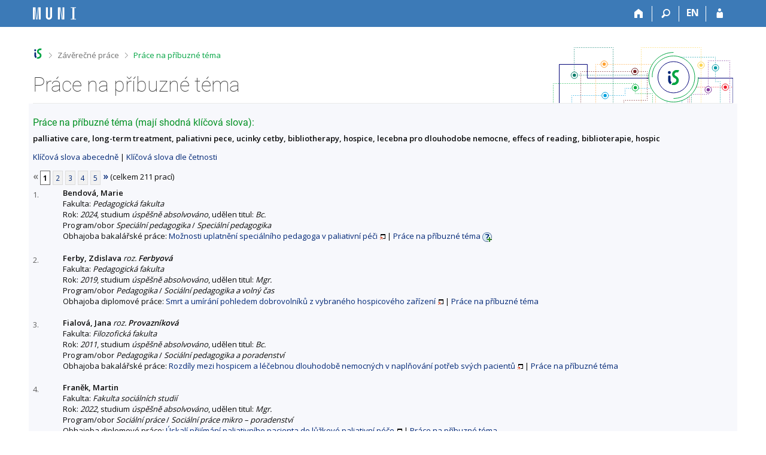

--- FILE ---
content_type: text/html; charset=utf-8
request_url: https://is.muni.cz/thesis/prace_na_stejne_tema?id=246117
body_size: 10765
content:
<!DOCTYPE html>
<html class="no-js" lang="cs">
<head>
<meta content="text/html; charset=utf-8" http-equiv="Content-Type">
<meta content="IE=edge" http-equiv="X-UA-Compatible">
<title>Práce na příbuzné téma</title>
<link href="/css/r6/foundation-design-z.css?_v=056f32c" media="screen" rel="stylesheet" type="text/css">
<link href="/css/r/icons/foundation-icons.css?_v=d866a73" media="screen" rel="stylesheet" type="text/css">
<link href="/css/r6/prvky-z.css?_v=fda55f4" media="screen,print" rel="stylesheet" type="text/css">
<link href="/css/r6/r6.css?_v=5b36b59" media="screen" rel="stylesheet" type="text/css">
<link href="/css/r6/motiv/1.css?_v=9421c26" media="screen" rel="stylesheet" type="text/css">
<link href="/css/r6/r6-print.css?_v=d1a07b2" media="print" rel="stylesheet" type="text/css">
<link rel="icon" href="/favicon.ico" sizes="32x32">
<link rel="apple-touch-icon" href="/apple-touch-icon.png">
<link rel="icon" type="image/svg+xml" href="/favicon.svg">
<link href='https://fonts.googleapis.com/css?family=Open+Sans:100,300,400,600,700,800&amp;subset=latin,latin-ext' rel='stylesheet' type='text/css'>
<link rel="stylesheet" type="text/css" href="/css/14/z.css" media="screen" />
<link rel="stylesheet" type="text/css" href="/css/14/z-tisk.css" media="print" />

<script src="/js/r6/jquery.js?_v=3736f12"></script>
<script src="/js/error.js?_v=e23fead"></script>
<script src="/js/r6/foundation.js?_v=a06b727"></script>
<script type="text/javascript" src="/js/jquery-1.7.1.min.js"></script>
<script type="text/javascript" src="/js/is-lib.js"></script>

</head>

<body class="motiv-1 motiv-svetly design-z noauth skola_14 cs" bgcolor="white">

<!-- Piwik -->
<script type="text/javascript">
  var _paq = _paq || [];
  _paq.push(['trackPageView']);
  _paq.push(['enableLinkTracking']);
  _paq.push(['disableCookies']);
  (function() {
    _paq.push(['setTrackerUrl', '/export/t?_wid=22905159398']);
    _paq.push(['setSiteId', 24]);
    var d=document, g=d.createElement('script'), s=d.getElementsByTagName('script')[0];
    g.type='text/javascript'; g.async=true; g.defer=true; g.src='/js/p.js'; s.parentNode.insertBefore(g,s);
  })();
</script>
<noscript><img src="/export/t?idsite=24&_wid=22905159398" style="border:0;" alt="" /></noscript>
<!-- End Piwik Code -->

<a href="#sticky_panel" class="show-on-focus print-hide">Přeskočit na horní lištu</a><a href="#hlavicka" class="show-on-focus print-hide">Přeskočit na hlavičku</a><a href="#app_content" class="show-on-focus print-hide">Přeskočit na obsah</a><a href="#paticka" class="show-on-focus print-hide">Přeskočit na patičku</a>
<div id="content" class="">
	<div id="zdurazneni-sticky" class="zdurazneni-sticky print-hide" role="alert" aria-atomic="true"></div>
	<div id="rows_wrapper">
		<div class="foundation-design-z">
			<nav id="sticky_panel" >
	<div class="row">
		<div class="column">
			<div class="ikony">
				<a href="/?id=246117" class="sticky_home" title="Informační systém Masarykovy univerzity" aria-label="Informační systém Masarykovy univerzity"></a>
				<a href="/?id=246117" class="sticky-icon" title="Domů" aria-label="Domů"><i class="house isi-home" aria-hidden="true"></i></a><a href="#" class="sticky-icon prepinac-vyhl float-right" title="Vyhledávání" aria-label="Vyhledávání" data-toggle="is_search"><i class="isi-lupa" aria-hidden="true"></i></a><div id="is_search" class="dropdown-pane bottom search-dropdown" data-dropdown data-close-on-click="true">
	<form method="POST" action="/vyhledavani/" role="search"><INPUT TYPE=hidden NAME="id" VALUE="246117">
		<div class="input-group">
			<input class="input-group-field input_text" type="search" name="search" autocomplete="off" role="searchbox">
			<div id="is_search_x" class="is_input_x input-group-button"><i class="isi-x"></i></div>
			<div class="input-group-button">
				<input type="submit" class="button" value="Vyhledat">
			</div>
		</div>
	</form>
	<div id="is_search_results"></div>
</div><span><a href="./prace_na_stejne_tema?lang=en;id=246117" class="sticky-item prepinac-jazyk jazyk-en" aria-label="switches IS into English" title="switches IS into English" >EN</a></span><a href="/auth/thesis/prace_na_stejne_tema?id=246117" class="sticky-icon float-right" title="Přihlášení do IS MU" aria-label="Přihlášení do IS MU"><i class="isi-postava" aria-hidden="true"></i></a>
			</div>
		</div>
	</div>
</nav>
			
			<header class="row hlavicka" id="hlavicka">
	<div class="small-5 medium-3 columns znak skola14">
		
	</div>
	<div id="is-prepinace" class="small-7 medium-9 columns">
		
		<div id="prepinace">
        <ul aria-hidden="true" class="is-switch dropdown menu" data-dropdown-menu data-click-open="true" data-closing-time="0" data-autoclose="false" data-disable-hover="true" data-close-on-click="true" data-force-follow="false" data-close-on-click-inside="false" data-alignment="right">
                
                
                
        </ul>
        <ul class="show-for-sr">
                
                
                
        </ul>
</div>
	</div>
</header>
<div class="row" aria-hidden="true">
	<div class="column">
		<a href="#" class="app_header_motiv_switch show-for-medium" title="Změna motivu" aria-label="Změna motivu" data-open="motiv_reveal"><i class="isi-nastaveni isi-inline" aria-hidden="true"></i></a>
		
	</div>
</div><div id="drobecky" class="row">
	<div class="column">
		<span class="wrap"><a href="/?id=246117" title="Informační systém MU" accesskey="0" class="drobecek_logo"> </a><span class="sep"> <i class="isi-zobacek-vpravo"></i><span class="show-for-sr">&gt;</span> </span><a href="/thesis/?id=246117" accesskey="1">Závěrečné práce</a><span class="sep last"> <i class="isi-zobacek-vpravo"></i><span class="show-for-sr">&gt;</span> </span><a href="https://is.muni.cz/thesis/prace_na_stejne_tema?id=246117" title="Práce na příbuzné téma" class="drobecek_app" accesskey="2">Práce na příbuzné téma</a><img id="desktop_only_icon" src="/pics/design/r6/desktop.svg" data-tooltip data-disable-hover="false" data-click-open="false" data-position="right" data-alignment="center" data-show-on="all" title="Tato aplikace je zatím určena pro spuštění na stolním počítači. Na tomto mobilním zařízení je také funkční, ale zatím plně nevyužívá jeho možností." style="border-bottom: none"></span>
	</div>
</div><div id="app_header_wrapper" class="row align-justify show-for-medium">
	<div class="medium-12 column">
		<h1 id="app_header"><div class="large-9 xlarge-9"><span id="app_name">Práce na příbuzné téma</span></div></h1>
	</div>
	<div class="shrink column">
		<div id="app_header_image"></div>
	</div>
</div>

<div class="row">
	<div class="column">
		<div id="app_menu" class="empty">
			
		</div>
	</div>
</div><!--[if lt IE 9]><div id="prvek_1231117" class="zdurazneni varovani ie_warning"><h3>Váš prohlížeč Internet Explorer je zastaralý.</h3><p>Jsou známa bezpečnostní rizika a prohlížeč možná nedokáže zobrazit všechny prvky této a dalších webových stránek.</p></div><![endif]-->
		</div>
		<div id="app_content_row" class="row"><main id="app_content" class="column" role="main"><h3>Práce na příbuzné téma (mají shodná klíčová slova):</h3><b>palliative care, long-term treatment, paliativni pece, ucinky cetby, bibliotherapy, hospice, lecebna pro dlouhodobe nemocne, effecs of reading, biblioterapie, hospic</b><p><a href="prace_na_stejne_tema">Klíčová slova abecedně</a> | <a href="prace_na_stejne_tema?sort=cetn">Klíčová slova dle četnosti</a> </p><div class="strankovani"><div class="strankovani" role="navigation" aria-label="Stránkování"><span class="nedurazne" title="předchozí"><b>&laquo;</b></span>
<span class="active">1</span> <a href="./prace_na_stejne_tema?id=246117;pg=2"   class="pg">2</a> <a href="./prace_na_stejne_tema?id=246117;pg=3"   class="pg">3</a> <a href="./prace_na_stejne_tema?id=246117;pg=4"   class="pg">4</a> <a href="./prace_na_stejne_tema?id=246117;pg=5"   class="pg">5</a> <a href="./prace_na_stejne_tema?id=246117;pg=2"  title="následující"><b>&raquo;</b></a>
(celkem 211 prací)</div></div>
<DIV STYLE="width:50px; float:left; margin-top: 3px"><FONT SIZE=-1 COLOR=#606060>1.</FONT></DIV><DIV STYLE="margin-left:50px"><B>Bendová, Marie</B><BR>
Fakulta: <I>Pedagogická fakulta</I>
<BR>
Rok: <I>2024</I>, studium <I>úspěšně absolvováno</I>, udělen titul: <I>Bc.</I><BR>Program/obor <I>Speciální pedagogika</I> / <I>Speciální pedagogika</I><BR>Obhajoba bakalářské práce:  <A HREF="/th/cp7k2/?id=246117" target="_blank" class="okno">Možnosti uplatnění speciálního pedagoga v paliativní péči</A> | <a href="./prace_na_stejne_tema?id=476883">Práce na příbuzné téma</A>
<span id="zoblyhcr" style=""><a href="#" onclick="$('#skdlyhcr, #zoblyhcr, #skrlyhcr').toggle();return false;"><img src="/pics/design/14/z/ico/navodek-plus.png" alt="Zobrazit popisek" title="Zobrazit popisek" width="16" height="16" class="ico-navodek" ></a><BR></span><span id="skrlyhcr" style="display:none;"><a href="#" onclick="$('#skdlyhcr, #zoblyhcr, #skrlyhcr').toggle();return false;"><img src="/pics/design/14/z/ico/navodek-minus.png" alt="Skrýt popisek" title="Skrýt popisek" width="16" height="16" class="ico-navodek" ></a></span>
<div class="navodek" id="skdlyhcr" style="display:none;">Seznam prací, které mají shodná klíčová slova.</div>

</DIV><BR>
<DIV STYLE="width:50px; float:left; margin-top: 3px"><FONT SIZE=-1 COLOR=#606060>2.</FONT></DIV><DIV STYLE="margin-left:50px"><B>Ferby, Zdislava</B> <I>roz. <B>Ferbyová</B></I><BR>
Fakulta: <I>Pedagogická fakulta</I>
<BR>
Rok: <I>2019</I>, studium <I>úspěšně absolvováno</I>, udělen titul: <I>Mgr.</I><BR>Program/obor <I>Pedagogika</I> / <I>Sociální pedagogika a volný čas</I><BR>Obhajoba diplomové práce:  <A HREF="/th/jhsua/?id=246117" target="_blank" class="okno">Smrt a umírání pohledem dobrovolníků z vybraného hospicového zařízení</A> | <a href="./prace_na_stejne_tema?id=336154">Práce na příbuzné téma</A>


</DIV><BR>
<DIV STYLE="width:50px; float:left; margin-top: 3px"><FONT SIZE=-1 COLOR=#606060>3.</FONT></DIV><DIV STYLE="margin-left:50px"><B>Fialová, Jana</B> <I>roz. <B>Provazníková</B></I><BR>
Fakulta: <I>Filozofická fakulta</I>
<BR>
Rok: <I>2011</I>, studium <I>úspěšně absolvováno</I>, udělen titul: <I>Bc.</I><BR>Program/obor <I>Pedagogika</I> / <I>Sociální pedagogika a poradenství</I><BR>Obhajoba bakalářské práce:  <A HREF="/th/vgk0h/?id=246117" target="_blank" class="okno">Rozdíly mezi hospicem a léčebnou dlouhodobě nemocných v naplňování potřeb svých pacientů</A> | <a href="./prace_na_stejne_tema?id=207152">Práce na příbuzné téma</A>


</DIV><BR>
<DIV STYLE="width:50px; float:left; margin-top: 3px"><FONT SIZE=-1 COLOR=#606060>4.</FONT></DIV><DIV STYLE="margin-left:50px"><B>Franěk, Martin</B><BR>
Fakulta: <I>Fakulta sociálních studií</I>
<BR>
Rok: <I>2022</I>, studium <I>úspěšně absolvováno</I>, udělen titul: <I>Mgr.</I><BR>Program/obor <I>Sociální práce</I> / <I>Sociální práce mikro – poradenství</I><BR>Obhajoba diplomové práce:  <A HREF="/th/m88rr/?id=246117" target="_blank" class="okno">Úskalí přijímání paliativního pacienta do lůžkové paliativní péče</A> | <a href="./prace_na_stejne_tema?id=429083">Práce na příbuzné téma</A>


</DIV><BR>
<DIV STYLE="width:50px; float:left; margin-top: 3px"><FONT SIZE=-1 COLOR=#606060>5.</FONT></DIV><DIV STYLE="margin-left:50px"><B>Horehleď, Petr</B><BR>
Fakulta: <I>Pedagogická fakulta</I>
<BR>
Rok: <I>2008</I>, studium <I>úspěšně absolvováno</I>, udělen titul: <I>Mgr.</I><BR>Program/obor <I>Speciální pedagogika</I> / <I>Speciální pedagogika</I><BR>Obhajoba diplomové práce:  <A HREF="/th/zig54/?id=246117" target="_blank" class="okno">Analýza komplexní péče o seniory</A> | <a href="./prace_na_stejne_tema?id=153794">Práce na příbuzné téma</A>


</DIV><BR>
<DIV STYLE="width:50px; float:left; margin-top: 3px"><FONT SIZE=-1 COLOR=#606060>6.</FONT></DIV><DIV STYLE="margin-left:50px"><B>Hřebíková, Lenka</B><BR>
Fakulta: <I>Fakulta sociálních studií</I>
<BR>
Rok: <I>2015</I>, studium <I>úspěšně absolvováno</I>, udělen titul: <I>Mgr.</I><BR>Program/obor <I>Sociální politika a sociální práce</I> / <I>Sociální práce</I> (kombinace/zaměření: <I>Sociální práce "mikro" - případové poradenství</I>)<BR>Obhajoba diplomové práce:  <A HREF="/th/htn4r/?id=246117" target="_blank" class="okno">Podpora rodinných příslušníků ve vybraném zařízení domácí hospicové péče</A> | <a href="./prace_na_stejne_tema?id=275997">Práce na příbuzné téma</A>


</DIV><BR>
<DIV STYLE="width:50px; float:left; margin-top: 3px"><FONT SIZE=-1 COLOR=#606060>7.</FONT></DIV><DIV STYLE="margin-left:50px"><B>Christianová, Lucie</B><BR>
Fakulta: <I>Pedagogická fakulta</I>
<BR>
Rok: <I>2011</I>, studium <I>úspěšně absolvováno</I>, udělen titul: <I>Mgr.</I><BR>Program/obor <I>Učitelství pro základní školy (pětileté)</I> / <I>Učitelství pro 1. stupeň základní školy</I> (kombinace/zaměření: <I>Anglický jazyk a literatura</I>)<BR>Obhajoba diplomové práce:  <A HREF="/th/m6j5v/?id=246117" target="_blank" class="okno">Domácí paliativní péče a její dopad na klima v rodině</A> | <a href="./prace_na_stejne_tema?id=211958">Práce na příbuzné téma</A>


</DIV><BR>
<DIV STYLE="width:50px; float:left; margin-top: 3px"><FONT SIZE=-1 COLOR=#606060>8.</FONT></DIV><DIV STYLE="margin-left:50px"><B>Kozelková, Božena Bára</B><BR>
Fakulta: <I>Fakulta sociálních studií</I>
<BR>
Rok: <I>2011</I>, studium <I>úspěšně absolvováno</I>, udělen titul: <I>Bc.</I><BR>Program/obor <I>Psychologie</I> / <I>Psychologie</I>, <I>Sociologie</I><BR>Obhajoba bakalářské práce:  <A HREF="/th/qm1zs/?id=246117" target="_blank" class="okno">Způsoby zvládání krizových a jiných obtížných situací zdravotnických pracovníků hospice</A> | <a href="./prace_na_stejne_tema?id=216013">Práce na příbuzné téma</A>


</DIV><BR>
<DIV STYLE="width:50px; float:left; margin-top: 3px"><FONT SIZE=-1 COLOR=#606060>9.</FONT></DIV><DIV STYLE="margin-left:50px"><B>Křenová, Jana</B><BR>
Fakulta: <I>Pedagogická fakulta</I>
<BR>
Rok: <I>2012</I>, studium <I>úspěšně absolvováno</I>, udělen titul: <I>Bc.</I><BR>Program/obor <I>Pedagogika</I> / <I>Sociální pedagogika</I><BR>Obhajoba bakalářské práce:  <A HREF="/th/d403p/?id=246117" target="_blank" class="okno">Sdílení. Sociální aspekty terminální fáze života</A> | <a href="./prace_na_stejne_tema?id=222572">Práce na příbuzné téma</A>


</DIV><BR>
<DIV STYLE="width:50px; float:left; margin-top: 3px"><FONT SIZE=-1 COLOR=#606060>10.</FONT></DIV><DIV STYLE="margin-left:50px"><B>Maradová, Kristýna</B><BR>
Fakulta: <I>Pedagogická fakulta</I>
<BR>
Rok: <I>2014</I>, studium <I>úspěšně absolvováno</I>, udělen titul: <I>Bc.</I><BR>Program/obor <I>Pedagogika</I> / <I>Sociální pedagogika</I><BR>Obhajoba bakalářské práce:  <A HREF="/th/btuqj/?id=246117" target="_blank" class="okno">Umírání živýma očima</A> | <a href="./prace_na_stejne_tema?id=255033">Práce na příbuzné téma</A>


</DIV><BR>
<DIV STYLE="width:50px; float:left; margin-top: 3px"><FONT SIZE=-1 COLOR=#606060>11.</FONT></DIV><DIV STYLE="margin-left:50px"><B>Nečesalová, Bernadeta</B><BR>
Fakulta: <I>Lékařská fakulta</I>
<BR>
Rok: <I>2023</I>, studium <I>úspěšně absolvováno</I>, udělen titul: <I>Bc.</I><BR>Program/obor <I>Všeobecné ošetřovatelství</I> / <I>Všeobecné ošetřovatelství</I><BR>Obhajoba bakalářské práce:  <A HREF="/th/hr00a/?id=246117" target="_blank" class="okno">Motivace ošetřovatelského personálu v přímé péči o pacienta v hospicové péči</A> | <a href="./prace_na_stejne_tema?id=451981">Práce na příbuzné téma</A>


</DIV><BR>
<DIV STYLE="width:50px; float:left; margin-top: 3px"><FONT SIZE=-1 COLOR=#606060>12.</FONT></DIV><DIV STYLE="margin-left:50px"><B>Nečesánek, Petr</B><BR>
Fakulta: <I>Pedagogická fakulta</I>
<BR>
Rok: <I>2005</I>, studium <I>úspěšně absolvováno</I>, udělen titul: <I>Mgr.</I><BR>Program/obor <I>Učitelství pro základní školy</I> / <I>Učitelství speciální pedagogiky pro základní školy</I>, <I>Učitelství technické výchovy pro základní školy</I><BR>Obhajoba diplomové práce: <I>Komplexní analýza problematiky paliativní péče a eutanazie</I>
</DIV><BR>
<DIV STYLE="width:50px; float:left; margin-top: 3px"><FONT SIZE=-1 COLOR=#606060>13.</FONT></DIV><DIV STYLE="margin-left:50px"><B>Ondroušková, Marta</B><BR>
Fakulta: <I>Pedagogická fakulta</I>
<BR>
Rok: <I>2011</I>, studium <I>úspěšně absolvováno</I>, udělen titul: <I>Mgr.</I><BR>Program/obor <I>Speciální pedagogika</I> / <I>Speciální pedagogika pro učitele</I><BR>Obhajoba diplomové práce:  <A HREF="/th/hf1l5/?id=246117" target="_blank" class="okno">Paliativní péče v hospici a překážky v doprovázení umírajících.</A> | <a href="./prace_na_stejne_tema?id=213532">Práce na příbuzné téma</A>


</DIV><BR>
<DIV STYLE="width:50px; float:left; margin-top: 3px"><FONT SIZE=-1 COLOR=#606060>14.</FONT></DIV><DIV STYLE="margin-left:50px"><B>Píšková, Michaela</B><BR>
Fakulta: <I>Fakulta sociálních studií</I>
<BR>
Rok: <I>2016</I>, studium <I>úspěšně absolvováno</I>, udělen titul: <I>Mgr.</I><BR>Program/obor <I>Psychologie</I> / <I>Psychologie</I><BR>Obhajoba diplomové práce:  <A HREF="/th/l2t6n/?id=246117" target="_blank" class="okno">Smrt perspektivou pracovníků paliativní hospicové péče</A> | <a href="./prace_na_stejne_tema?id=289514">Práce na příbuzné téma</A>


</DIV><BR>
<DIV STYLE="width:50px; float:left; margin-top: 3px"><FONT SIZE=-1 COLOR=#606060>15.</FONT></DIV><DIV STYLE="margin-left:50px"><B>Poláčková, Zdislava</B><BR>
Fakulta: <I>Fakulta sociálních studií</I>
<BR>
Rok: <I>2020</I>, studium <I>úspěšně absolvováno</I>, udělen titul: <I>Mgr.</I><BR>Program/obor <I>Sociální práce</I> / <I>Sociální práce mikro – poradenství</I><BR>Obhajoba diplomové práce:  <A HREF="/th/rxga5/?id=246117" target="_blank" class="okno">Role sociálního pracovníka v multidisciplinárním hospicovém týmu</A> | <a href="./prace_na_stejne_tema?id=380265">Práce na příbuzné téma</A>


</DIV><BR>
<DIV STYLE="width:50px; float:left; margin-top: 3px"><FONT SIZE=-1 COLOR=#606060>16.</FONT></DIV><DIV STYLE="margin-left:50px"><B>Pospíšilová, Jana</B> <I>roz. <B>Halačková</B></I><BR>
Fakulta: <I>Lékařská fakulta</I>
<BR>
Rok: <I>2019</I>, studium <I>úspěšně absolvováno</I>, udělen titul: <I>Bc.</I><BR>Program/obor <I>Ošetřovatelství</I> / <I>Všeobecná sestra</I><BR>Obhajoba bakalářské práce:  <A HREF="/th/jx0ey/?id=246117" target="_blank" class="okno">Péče o pacienty v terminálním stádiu nemoci</A> | <a href="./prace_na_stejne_tema?id=343885">Práce na příbuzné téma</A>


</DIV><BR>
<DIV STYLE="width:50px; float:left; margin-top: 3px"><FONT SIZE=-1 COLOR=#606060>17.</FONT></DIV><DIV STYLE="margin-left:50px"><B>Singer, Tomáš</B><BR>
Fakulta: <I>Právnická fakulta</I>
<BR>
Rok: <I>2019</I>, studium <I>úspěšně absolvováno</I>, udělen titul: <I>Mgr.</I><BR>Program/obor <I>Veřejná správa</I> / <I>Veřejná správa</I><BR>Obhajoba diplomové práce:  <A HREF="/th/i2dyn/?id=246117" target="_blank" class="okno">Právní úprava paliativní péče v České republice</A> | <a href="./prace_na_stejne_tema?id=329593">Práce na příbuzné téma</A>


</DIV><BR>
<DIV STYLE="width:50px; float:left; margin-top: 3px"><FONT SIZE=-1 COLOR=#606060>18.</FONT></DIV><DIV STYLE="margin-left:50px"><B>Šebelová, Jana</B><BR>
Fakulta: <I>Lékařská fakulta</I>
<BR>
Rok: <I>2012</I>, studium <I>úspěšně absolvováno</I>, udělen titul: <I>Mgr.</I><BR>Program/obor <I>Specializace ve zdravotnictví</I> / <I>Ošetřovatelská péče v gerontologii</I><BR>Obhajoba diplomové práce:  <A HREF="/th/gxcm7/?id=246117" target="_blank" class="okno">Zájem veřejnosti o paliativní péči</A> | <a href="./prace_na_stejne_tema?id=226575">Práce na příbuzné téma</A>


</DIV><BR>
<DIV STYLE="width:50px; float:left; margin-top: 3px"><FONT SIZE=-1 COLOR=#606060>19.</FONT></DIV><DIV STYLE="margin-left:50px"><B>Šlachtová, Ilona</B><BR>
Fakulta: <I>Fakulta sociálních studií</I>
<BR>
Rok: <I>2013</I>, studium <I>úspěšně absolvováno</I>, udělen titul: <I>Bc.</I><BR>Program/obor <I>Sociální politika a sociální práce</I> / <I>Sociální politika a sociální práce</I><BR>Obhajoba bakalářské práce:  <A HREF="/th/ukyqi/?id=246117" target="_blank" class="okno">Přínos hospicové péče pro rodinné příslušníky umírajících klientů</A> | <a href="./prace_na_stejne_tema?id=237408">Práce na příbuzné téma</A>


</DIV><BR>
<DIV STYLE="width:50px; float:left; margin-top: 3px"><FONT SIZE=-1 COLOR=#606060>20.</FONT></DIV><DIV STYLE="margin-left:50px"><B>Šnáblová, Zuzana</B><BR>
Fakulta: <I>Fakulta sociálních studií</I>
<BR>
Rok: <I>2013</I>, studium <I>úspěšně absolvováno</I>, udělen titul: <I>Mgr.</I><BR>Program/obor <I>Sociální politika a sociální práce</I> / <I>Sociální práce</I><BR>Obhajoba diplomové práce:  <A HREF="/th/gfnyy/?id=246117" target="_blank" class="okno">Analýza příčin vzniku syndromu vyhoření a strategií prevence u pomáhajících pracovníků vybraného hospicového zařízení</A> | <a href="./prace_na_stejne_tema?id=244830">Práce na příbuzné téma</A>


</DIV><BR>
<DIV STYLE="width:50px; float:left; margin-top: 3px"><FONT SIZE=-1 COLOR=#606060>21.</FONT></DIV><DIV STYLE="margin-left:50px"><B>Šrámková, Zuzana</B> <I>roz. <B>Taušová</B></I><BR>
Fakulta: <I>Právnická fakulta</I>
<BR>
Rok: <I>2024</I>, studium <I>úspěšně absolvováno</I>, udělen titul: <I>Bc.</I><BR>Program/obor <I>Veřejná správa</I> / <I>Veřejná správa</I> (kombinace/zaměření: <I>Všeobecná veřejná správa</I>)<BR>Obhajoba bakalářské práce:  <A HREF="/th/wefpb/?id=246117" target="_blank" class="okno">Místo paliativní péče v sociálních službách. Filozoficko- právní analýza problému.</A> | <a href="./prace_na_stejne_tema?id=308978">Práce na příbuzné téma</A>


</DIV><BR>
<DIV STYLE="width:50px; float:left; margin-top: 3px"><FONT SIZE=-1 COLOR=#606060>22.</FONT></DIV><DIV STYLE="margin-left:50px"><B>Štulrajter, Hana</B> <I>roz. <B>Uhýrková</B></I><BR>
Fakulta: <I>Pedagogická fakulta</I>
<BR>
Rok: <I>2023</I>, studium <I>úspěšně absolvováno</I>, udělen titul: <I>Mgr.</I><BR>Program/obor <I>Pedagogika</I> / <I>Sociální pedagogika</I><BR>Obhajoba diplomové práce:  <A HREF="/th/ovs44/?id=246117" target="_blank" class="okno">Prevence syndromu vyhoření u osob pečujících o umírající a těžce nemocné osoby</A> | <a href="./prace_na_stejne_tema?id=361939">Práce na příbuzné téma</A>


</DIV><BR>
<DIV STYLE="width:50px; float:left; margin-top: 3px"><FONT SIZE=-1 COLOR=#606060>23.</FONT></DIV><DIV STYLE="margin-left:50px"><B>Šumberová, Marie</B><BR>
Fakulta: <I>Fakulta sociálních studií</I>
<BR>
Rok: <I>2011</I>, studium <I>úspěšně absolvováno</I>, udělen titul: <I>Bc.</I><BR>Program/obor <I>Sociální politika a sociální práce</I> / <I>Sociální politika a sociální práce</I><BR>Obhajoba bakalářské práce:  <A HREF="/th/ex5j3/?id=246117" target="_blank" class="okno">Postoj pomáhajících pracovníků  ve vybraném hospicovém zařízení ke smrti a jejich způsob zvládání stresu z všudypřítomné smrti</A> | <a href="./prace_na_stejne_tema?id=218223">Práce na příbuzné téma</A>


</DIV><BR>
<DIV STYLE="width:50px; float:left; margin-top: 3px"><FONT SIZE=-1 COLOR=#606060>24.</FONT></DIV><DIV STYLE="margin-left:50px"><B>Vinklerová, Simona</B><BR>
Fakulta: <I>Filozofická fakulta</I>
<BR>
Rok: <I>2022</I>, studium <I>úspěšně absolvováno</I>, udělen titul: <I>Mgr.</I><BR>Program/obor <I>Andragogika</I> / <I>Andragogika</I><BR>Obhajoba diplomové práce:  <A HREF="/th/rswow/?id=246117" target="_blank" class="okno">Vzdělávání sociálních pracovníků paliativní péče</A> | <a href="./prace_na_stejne_tema?id=425634">Práce na příbuzné téma</A>


</DIV><BR>
<DIV STYLE="width:50px; float:left; margin-top: 3px"><FONT SIZE=-1 COLOR=#606060>25.</FONT></DIV><DIV STYLE="margin-left:50px"><B>Zoufalá, Kamila</B><BR>
Fakulta: <I>Pedagogická fakulta</I>
<BR>
Rok: <I>2009</I>, studium <I>úspěšně absolvováno</I>, udělen titul: <I>Bc.</I><BR>Program/obor <I>Pedagogika</I> / <I>Sociální pedagogika</I><BR>Obhajoba bakalářské práce:  <A HREF="/th/ahmi3/?id=246117" target="_blank" class="okno">Paliativní péče a doprovázení umírajících a těžce nemocných osob</A> | <a href="./prace_na_stejne_tema?id=171617">Práce na příbuzné téma</A>


</DIV><BR>
<DIV STYLE="width:50px; float:left; margin-top: 3px"><FONT SIZE=-1 COLOR=#606060>26.</FONT></DIV><DIV STYLE="margin-left:50px"><B>Fabinová, Petra</B><BR>
Fakulta: <I>Filozofická fakulta</I>
<BR>
Rok: <I>2010</I>, studium <I>úspěšně absolvováno</I>, udělen titul: <I>Mgr.</I><BR>Program/obor <I>Psychologie</I> / <I>Psychologie</I><BR>Obhajoba diplomové práce:  <A HREF="/th/q82ee/?id=246117" target="_blank" class="okno">Biblioterapie – v souvislostech života s vědomím smrti</A> | <a href="./prace_na_stejne_tema?id=194751">Práce na příbuzné téma</A>


</DIV><BR>
<DIV STYLE="width:50px; float:left; margin-top: 3px"><FONT SIZE=-1 COLOR=#606060>27.</FONT></DIV><DIV STYLE="margin-left:50px"><B>Kaňová, Michaela</B><BR>
Fakulta: <I>Lékařská fakulta</I>
<BR>
Rok: <I>2013</I>, studium <I>úspěšně absolvováno</I>, udělen titul: <I>Mgr.</I><BR>Program/obor <I>Specializace ve zdravotnictví</I> / <I>Ošetřovatelská péče v gerontologii</I><BR>Obhajoba diplomové práce:  <A HREF="/th/d77kb/?id=246117" target="_blank" class="okno">Vzdělávání všeobecných sester v paliativní péči</A> | <a href="./prace_na_stejne_tema?id=241255">Práce na příbuzné téma</A>


</DIV><BR>
<DIV STYLE="width:50px; float:left; margin-top: 3px"><FONT SIZE=-1 COLOR=#606060>28.</FONT></DIV><DIV STYLE="margin-left:50px"><B>Ptáčník, Jindřich</B><BR>
Fakulta: <I>Pedagogická fakulta</I>
<BR>
Rok: <I>2010</I>, studium <I>úspěšně absolvováno</I>, udělen titul: <I>Bc.</I><BR>Program/obor <I>Specializace v pedagogice</I> / <I>Učitelství praktického vyučování</I> (kombinace/zaměření: <I>Technické obory</I>)<BR>Obhajoba bakalářské práce:  <A HREF="/th/vx0e2/?id=246117" target="_blank" class="okno">Paliativní péče a doprovázení umírajících a těžce nemocných osob</A> | <a href="./prace_na_stejne_tema?id=191787">Práce na příbuzné téma</A>


</DIV><BR>
<DIV STYLE="width:50px; float:left; margin-top: 3px"><FONT SIZE=-1 COLOR=#606060>29.</FONT></DIV><DIV STYLE="margin-left:50px"><B>Susová, Josefína</B><BR>
Fakulta: <I>Fakulta sociálních studií</I>
<BR>
Rok: <I>2022</I>, studium <I>úspěšně absolvováno</I>, udělen titul: <I>Bc.</I><BR>Program/obor <I>Sociální práce</I> / <I>Environmentální studia</I>, <I>Sociální práce</I><BR>Obhajoba bakalářské práce:  <A HREF="/th/rl1x4/?id=246117" target="_blank" class="okno">Spirituální potřeby umírajících pohledem pracovníků pomáhajících profesí</A> | <a href="./prace_na_stejne_tema?id=414514">Práce na příbuzné téma</A>


</DIV><BR>
<DIV STYLE="width:50px; float:left; margin-top: 3px"><FONT SIZE=-1 COLOR=#606060>30.</FONT></DIV><DIV STYLE="margin-left:50px"><B>Ščehovičová, Lucia</B><BR>
Fakulta: <I>Pedagogická fakulta</I>
<BR>
Rok: <I>2010</I>, studium <I>úspěšně absolvováno</I>, udělen titul: <I>Mgr.</I><BR>Program/obor <I>Speciální pedagogika</I> / <I>Speciální andragogika</I><BR>Obhajoba diplomové práce:  <A HREF="/th/m6b85/?id=246117" target="_blank" class="okno">Sociálna práca v podmienkach hospicovej starostlivosti</A> | <a href="./prace_na_stejne_tema?id=191844">Práce na příbuzné téma</A>


</DIV><BR>
<DIV STYLE="width:50px; float:left; margin-top: 3px"><FONT SIZE=-1 COLOR=#606060>31.</FONT></DIV><DIV STYLE="margin-left:50px"><B>Abdeslamová, Sarah</B><BR>
Fakulta: <I>Fakulta sociálních studií</I>
<BR>
Rok: <I>2024</I>, studium <I>úspěšně absolvováno</I>, udělen titul: <I>Mgr.</I><BR>Program/obor <I>Sociální práce</I> / <I>Sociální práce universální</I><BR>Obhajoba diplomové práce:  <A HREF="/th/twfso/?id=246117" target="_blank" class="okno">Kognitivní postoje sociálních pracovníků k eutanázii</A> | <a href="./prace_na_stejne_tema?id=487910">Práce na příbuzné téma</A>


</DIV><BR>
<DIV STYLE="width:50px; float:left; margin-top: 3px"><FONT SIZE=-1 COLOR=#606060>32.</FONT></DIV><DIV STYLE="margin-left:50px"><B>Alivuk, Admir</B><BR>
Fakulta: <I>Lékařská fakulta</I>
<BR>
Rok: <I>2010</I>, studium <I>úspěšně absolvováno</I>, udělen titul: <I>Mgr.</I><BR>Program/obor <I>Specializace ve zdravotnictví</I> / <I>Ošetřovatelská péče v gerontologii</I><BR>Obhajoba diplomové práce:  <A HREF="/th/rg00h/?id=246117" target="_blank" class="okno">Názor seniorů na eutanazii</A> | <a href="./prace_na_stejne_tema?id=188692">Práce na příbuzné téma</A>


</DIV><BR>
<DIV STYLE="width:50px; float:left; margin-top: 3px"><FONT SIZE=-1 COLOR=#606060>33.</FONT></DIV><DIV STYLE="margin-left:50px"><B>Báňová, Veronika</B> <I>roz. <B>Margoldová</B></I><BR>
Fakulta: <I>Pedagogická fakulta</I>
<BR>
Rok: <I>2009</I>, studium <I>úspěšně absolvováno</I>, udělen titul: <I>Bc.</I><BR>Program/obor <I>Specializace v pedagogice</I> / <I>Pedagogické asistentství speciální pedagogiky pro základní školy</I>, <I>Pedagogické asistentství výchovy ke zdraví pro základní školy</I><BR>Obhajoba bakalářské práce:  <A HREF="/th/k781l/?id=246117" target="_blank" class="okno">Vliv rodinného prostředí na rozhodnutí stát se dobrovolníkem v Hospici sv. Alžběty</A> | <a href="./prace_na_stejne_tema?id=172542">Práce na příbuzné téma</A>


</DIV><BR>
<DIV STYLE="width:50px; float:left; margin-top: 3px"><FONT SIZE=-1 COLOR=#606060>34.</FONT></DIV><DIV STYLE="margin-left:50px"><B>Baronová, Sabina</B><BR>
Fakulta: <I>Právnická fakulta</I>
<BR>
Rok: <I>2018</I>, studium <I>úspěšně absolvováno</I>, udělen titul: <I>Mgr.</I><BR>Program/obor <I>Právo a právní věda</I> / <I>Právo</I><BR>Obhajoba diplomové práce:  <A HREF="/th/vpl7u/?id=246117" target="_blank" class="okno">Legalizace eutanazie v České republice jako filozoficko-právní problém</A> | <a href="./prace_na_stejne_tema?id=305390">Práce na příbuzné téma</A>


</DIV><BR>
<DIV STYLE="width:50px; float:left; margin-top: 3px"><FONT SIZE=-1 COLOR=#606060>35.</FONT></DIV><DIV STYLE="margin-left:50px"><B>Bártlová, Lenka</B> <I>roz. <B>Prchlíková</B></I><BR>
Fakulta: <I>Právnická fakulta</I>
<BR>
Rok: <I>2016</I>, studium <I>úspěšně absolvováno</I>, udělen titul: <I>Mgr.</I><BR>Program/obor <I>Veřejná správa</I> / <I>Veřejná správa</I><BR>Obhajoba diplomové práce:  <A HREF="/th/jyd08/?id=246117" target="_blank" class="okno">Eutanázie - etický a právní problém</A> | <a href="./prace_na_stejne_tema?id=281472">Práce na příbuzné téma</A>


</DIV><BR>
<DIV STYLE="width:50px; float:left; margin-top: 3px"><FONT SIZE=-1 COLOR=#606060>36.</FONT></DIV><DIV STYLE="margin-left:50px"><B>Barvová, Petra</B><BR>
Fakulta: <I>Fakulta sociálních studií</I>
<BR>
Rok: <I>2017</I>, studium <I>úspěšně absolvováno</I>, udělen titul: <I>Mgr.</I><BR>Program/obor <I>Sociální politika a sociální práce</I> / <I>Sociální práce</I><BR>Obhajoba diplomové práce:  <A HREF="/th/hsxmx/?id=246117" target="_blank" class="okno">Domov jako místo k životu i umírání</A> | <a href="./prace_na_stejne_tema?id=302539">Práce na příbuzné téma</A>


</DIV><BR>
<DIV STYLE="width:50px; float:left; margin-top: 3px"><FONT SIZE=-1 COLOR=#606060>37.</FONT></DIV><DIV STYLE="margin-left:50px"><B>Bittner, Patrik</B><BR>
Fakulta: <I>Filozofická fakulta</I>
<BR>
Rok: <I>2025</I>, studium <I>probíhá</I><BR>Program/obor <I>Sociální pedagogika a poradenství</I> / <I>Sociální pedagogika a poradenství</I><BR>Obhajoba bakalářské práce:  <A HREF="/th/lvy4r/?id=246117" target="_blank" class="okno">Sociální práce v paliativní péči a etická dilemata paliativní péče</A> | <a href="./prace_na_stejne_tema?id=513731">Práce na příbuzné téma</A>


</DIV><BR>
<DIV STYLE="width:50px; float:left; margin-top: 3px"><FONT SIZE=-1 COLOR=#606060>38.</FONT></DIV><DIV STYLE="margin-left:50px"><B>Bočková, Magdalena</B> <I>roz. <B>Synková</B></I><BR>
Fakulta: <I>Pedagogická fakulta</I>
<BR>
Rok: <I>2018</I>, studium <I>úspěšně absolvováno</I>, udělen titul: <I>Bc.</I><BR>Program/obor <I>Specializace v pedagogice</I> / <I>Lektorství cizího jazyka - anglický jazyk</I><BR>Obhajoba bakalářské práce:  <A HREF="/th/reshf/?id=246117" target="_blank" class="okno">Pohádkoterapie pro děti v hodinách angličtiny</A> | <a href="./prace_na_stejne_tema?id=278289">Práce na příbuzné téma</A>


</DIV><BR>
<DIV STYLE="width:50px; float:left; margin-top: 3px"><FONT SIZE=-1 COLOR=#606060>39.</FONT></DIV><DIV STYLE="margin-left:50px"><B>Bodnarová Pihrtová, Bohdana</B> <I>roz. <B>Pihrtová</B></I><BR>
Fakulta: <I>Fakulta sociálních studií</I>
<BR>
Rok: <I>2022</I>, studium <I>úspěšně absolvováno</I>, udělen titul: <I>Mgr.</I><BR>Program/obor <I>Sociální práce</I> / <I>Sociální práce mikro – poradenství</I><BR>Obhajoba diplomové práce:  <A HREF="/th/a3jjn/?id=246117" target="_blank" class="okno">Vymezení role sociálního pracovníka v multidisciplinárním hospicovém týmu z hlediska jeho odbornosti</A> | <a href="./prace_na_stejne_tema?id=429074">Práce na příbuzné téma</A>


</DIV><BR>
<DIV STYLE="width:50px; float:left; margin-top: 3px"><FONT SIZE=-1 COLOR=#606060>40.</FONT></DIV><DIV STYLE="margin-left:50px"><B>Bracková, Anna</B><BR>
Fakulta: <I>Filozofická fakulta</I>
<BR>
Rok: <I>2022</I>, studium <I>úspěšně absolvováno</I>, udělen titul: <I>Bc.</I><BR>Program/obor <I>Psychologie</I> / <I>Psychologie</I><BR>Obhajoba bakalářské práce:  <A HREF="/th/ukg2t/?id=246117" target="_blank" class="okno">Vyrovnávací strategie využívané zdravotními sestrami na dětské onkologii v kontextu úmrtí dětských pacientů</A> | <a href="./prace_na_stejne_tema?id=424695">Práce na příbuzné téma</A>


</DIV><BR>
<DIV STYLE="width:50px; float:left; margin-top: 3px"><FONT SIZE=-1 COLOR=#606060>41.</FONT></DIV><DIV STYLE="margin-left:50px"><B>Bräuerová, Šárka</B><BR>
Fakulta: <I>Lékařská fakulta</I>
<BR>
Rok: <I>2008</I>, studium <I>úspěšně absolvováno</I>, udělen titul: <I>Mgr.</I><BR>Program/obor <I>Ošetřovatelství</I> / <I>Ošetřovatelská péče v gerontologii</I><BR>Obhajoba diplomové práce:  <A HREF="/th/jippi/?id=246117" target="_blank" class="okno">Motivace k práci sestry v paliativní péči</A> | <a href="./prace_na_stejne_tema?id=135266">Práce na příbuzné téma</A>


</DIV><BR>
<DIV STYLE="width:50px; float:left; margin-top: 3px"><FONT SIZE=-1 COLOR=#606060>42.</FONT></DIV><DIV STYLE="margin-left:50px"><B>Bůžková, Jana</B><BR>
Fakulta: <I>Právnická fakulta</I>
<BR>
Rok: <I>2008</I>, studium <I>úspěšně absolvováno</I>, udělen titul: <I>Mgr.</I><BR>Program/obor <I>Právo a právní věda</I> / <I>Právo</I><BR>Obhajoba diplomové práce:  <A HREF="/th/gilh6/?id=246117" target="_blank" class="okno">Právo na život: euthanasie jako právní problém?</A> | <a href="./prace_na_stejne_tema?id=149901">Práce na příbuzné téma</A>


</DIV><BR>
<DIV STYLE="width:50px; float:left; margin-top: 3px"><FONT SIZE=-1 COLOR=#606060>43.</FONT></DIV><DIV STYLE="margin-left:50px"><B>Černá Grofová, Kateřina</B> <I>roz. <B>Grofová</B></I><BR>
Fakulta: <I>Pedagogická fakulta</I>
<BR>
Rok: <I>2005</I>, studium <I>úspěšně absolvováno</I>, udělen titul: <I>Mgr.</I><BR>Program/obor <I>Speciální pedagogika</I> / <I>Speciální pedagogika</I> (kombinace/zaměření: <I>Logopedie</I>)<BR>Obhajoba diplomové práce: <I>Doprovázení - formy péče o těžce nemocné a umírající</I>
</DIV><BR>
<DIV STYLE="width:50px; float:left; margin-top: 3px"><FONT SIZE=-1 COLOR=#606060>44.</FONT></DIV><DIV STYLE="margin-left:50px"><B>Černá, Michaela</B><BR>
Fakulta: <I>Fakulta sociálních studií</I>
<BR>
Rok: <I>2019</I>, studium <I>úspěšně absolvováno</I>, udělen titul: <I>Mgr.</I><BR>Program/obor <I>Sociální politika a sociální práce</I> / <I>Sociální práce</I><BR>Obhajoba diplomové práce:  <A HREF="/th/pd9ad/?id=246117" target="_blank" class="okno">Bariéry v poskytování paliativní péče pohledem pomáhajících pracovníků ve vybraném domově pro seniory</A> | <a href="./prace_na_stejne_tema?id=328627">Práce na příbuzné téma</A>


</DIV><BR>
<DIV STYLE="width:50px; float:left; margin-top: 3px"><FONT SIZE=-1 COLOR=#606060>45.</FONT></DIV><DIV STYLE="margin-left:50px"><B>Dorňáková, Anna</B><BR>
Fakulta: <I>Fakulta sociálních studií</I>
<BR>
Rok: <I>2025</I>, studium <I>úspěšně absolvováno</I>, udělen titul: <I>Bc.</I><BR>Program/obor <I>Psychologie</I> / <I>Psychologie</I><BR>Obhajoba bakalářské práce:  <A HREF="/th/z4p77/?id=246117" target="_blank" class="okno">Souvislost sociální opory a resilience se syndromem vyhoření u profesionálních pečovatelů zaměřených na péči o lidi v seniorském věku</A> | <a href="./prace_na_stejne_tema?id=499436">Práce na příbuzné téma</A>


</DIV><BR>
<DIV STYLE="width:50px; float:left; margin-top: 3px"><FONT SIZE=-1 COLOR=#606060>46.</FONT></DIV><DIV STYLE="margin-left:50px"><B>Dorovská, Jitka</B><BR>
Fakulta: <I>Lékařská fakulta</I>
<BR>
Rok: <I>2008</I>, studium <I>úspěšně absolvováno</I>, udělen titul: <I>Bc.</I><BR>Program/obor <I>Ošetřovatelství</I> / <I>Všeobecná sestra</I><BR>Obhajoba bakalářské práce:  <A HREF="/th/fho94/?id=246117" target="_blank" class="okno">Pravda u lůžka nemocného</A> | <a href="./prace_na_stejne_tema?id=154101">Práce na příbuzné téma</A>


</DIV><BR>
<DIV STYLE="width:50px; float:left; margin-top: 3px"><FONT SIZE=-1 COLOR=#606060>47.</FONT></DIV><DIV STYLE="margin-left:50px"><B>Dvořáčková, Dominika</B> <I>roz. <B>Volfová</B></I><BR>
Fakulta: <I>Pedagogická fakulta</I>
<BR>
Rok: <I>2014</I>, studium <I>úspěšně absolvováno</I>, udělen titul: <I>Bc.</I><BR>Program/obor <I>Pedagogika</I> / <I>Sociální pedagogika</I><BR>Obhajoba bakalářské práce:  <A HREF="/th/u8k2k/?id=246117" target="_blank" class="okno">S umírajícím aneb o Bohu citlivě</A> | <a href="./prace_na_stejne_tema?id=254789">Práce na příbuzné téma</A>


</DIV><BR>
<DIV STYLE="width:50px; float:left; margin-top: 3px"><FONT SIZE=-1 COLOR=#606060>48.</FONT></DIV><DIV STYLE="margin-left:50px"><B>Dvořáčková, Monika</B><BR>
Fakulta: <I>Fakulta sociálních studií</I>
<BR>
Rok: <I>2019</I>, studium <I>úspěšně absolvováno</I>, udělen titul: <I>Mgr.</I><BR>Program/obor <I>Sociální politika a sociální práce</I> / <I>Sociální práce</I><BR>Obhajoba diplomové práce:  <A HREF="/th/x6mxi/?id=246117" target="_blank" class="okno">Poskytování paliativní péče ve vybraném pobytovém zařízení pro seniory z  pohledu pomáhajících pracovníků</A> | <a href="./prace_na_stejne_tema?id=343728">Práce na příbuzné téma</A>


</DIV><BR>
<DIV STYLE="width:50px; float:left; margin-top: 3px"><FONT SIZE=-1 COLOR=#606060>49.</FONT></DIV><DIV STYLE="margin-left:50px"><B>Fajmonová, Eva</B><BR>
Fakulta: <I>Pedagogická fakulta</I>
<BR>
Rok: <I>2011</I>, studium <I>úspěšně absolvováno</I>, udělen titul: <I>Bc.</I><BR>Program/obor <I>Specializace v pedagogice</I> / <I>Učitelství praktického vyučování</I><BR>Obhajoba bakalářské práce:  <A HREF="/th/in23v/?id=246117" target="_blank" class="okno">Pohled na eutanazii z hlediska kvality a smyslu života</A> | <a href="./prace_na_stejne_tema?id=212230">Práce na příbuzné téma</A>


</DIV><BR>
<DIV STYLE="width:50px; float:left; margin-top: 3px"><FONT SIZE=-1 COLOR=#606060>50.</FONT></DIV><DIV STYLE="margin-left:50px"><B>Fišerová, Lenka</B><BR>
Fakulta: <I>Pedagogická fakulta</I>
<BR>
Rok: <I>2007</I>, studium <I>úspěšně absolvováno</I>, udělen titul: <I>Bc.</I><BR>Program/obor <I>Pedagogika</I> / <I>Sociální pedagogika</I><BR>Obhajoba bakalářské práce:  <A HREF="/th/lwg6f/?id=246117" target="_blank" class="okno">Možnosti paliativní péče s důrazem na smysl doprovázení umírajících a utváření životních postojů a hodnot</A> | <a href="./prace_na_stejne_tema?id=138223">Práce na příbuzné téma</A>


</DIV><BR>
<div class="strankovani"><div class="strankovani" role="navigation" aria-label="Stránkování"><span class="nedurazne" title="předchozí"><b>&laquo;</b></span>
<span class="active">1</span> <a href="./prace_na_stejne_tema?id=246117;pg=2"   class="pg">2</a> <a href="./prace_na_stejne_tema?id=246117;pg=3"   class="pg">3</a> <a href="./prace_na_stejne_tema?id=246117;pg=4"   class="pg">4</a> <a href="./prace_na_stejne_tema?id=246117;pg=5"   class="pg">5</a> <a href="./prace_na_stejne_tema?id=246117;pg=2"  title="následující"><b>&raquo;</b></a>
(celkem 211 prací)</div></div>
</main></div>
		
		<div class="foundation-design-z foot_clear">
			
	<div class="row">
		
	</div>
	<footer id="paticka" class="">
		<div class="row">
			<div class="columns small-12 medium-6 paticka_logo">
	<a href="/?id=246117"><span class="show-for-sr">IS MU</span></a>
	<div>
		Informační&nbsp;systém Masarykovy&nbsp;univerzity
		<div class="footer_about">
			<a href="https://is.muni.cz/nas_system/">Více o IS MU</a>, provozuje <a href="https://www.fi.muni.cz/">Fakulta informatiky MU</a>
		</div>
		
	</div>
</div>
<div class="columns small-6 medium-3">
	<div class="footer_podpora">
	<a href="/podpora/?id=246117">Potřebujete poradit?</a>
	<span class="kont_email"><nobr class="postovni_adresa">iste<!-- <a href="223@youtube.com" --><!-- 223@youtube.com</a> -->c<!-- <a href="user154@my.hotmail.com" --><!-- user154@my.hotmail.com</a> -->h<img src="/pics/posta/b02078ba8e7d518f97b1269836d3f052Z.gif" alt="(zavináč/atsign)" />fi<img src="/pics/posta/4c3134b0dd31cefb56b3640c5e8ebad0T.gif" alt="(tečka/dot)" /><!-- <a href="hnus@fi.muni.cz" --><!-- hnus@fi.muni.cz</a> -->m<!-- user139@my.hotmail.com -->uni<img src="/pics/posta/4c3134b0dd31cefb56b3640c5e8ebad0T.gif" alt="(tečka/dot)" />c<!-- root onload="@" -->z</nobr></span>
</div>
	<div class="footer_napoveda">
		<a href="/napoveda/?id=246117">Nápověda</a>
	</div>
	<div class="row">
		<div class="columns small-12 display-none">
			<div class="footer_zoomy">
				<a href="" rel="nofollow"></a>
			</div>
		</div>
	</div>
</div>
<div class="columns small-6 medium-3 nastaveni_col">
	<div class="footer_datum">
		<span title="Dnes je 4. (sudý) týden.">24. 1. 2026 <span style='padding: 0 0.6em'>|</span> 19:54</span>
		<a href="/system/cas?id=246117" title="Dnes je 4. (sudý) týden." class="footer_cas">Aktuální datum a&nbsp;čas</a>
	</div>
	<div>
	
	<div class="footer_nastaveni"><a href="/nas_system/ochrana_informaci?id=246117">Použití cookies</a><a href="https://is.muni.cz/system/pristupnost" class="footer_about">Přístupnost</a></div>
</div>
</div>
			<div class="right-border"></div>
			<div class="left-border"></div>
		</div>
		<a href="#hlavicka" class="skip_up" title="Skočit na začátek stránky">
			Nahoru
		</a>
	</footer>

		</div>
	</div>
</div>


<script src="/js/is.js?_v=3ff8494"></script>
<script src="/js/jquery-ui-1.12.1-sortable-r6.min.js?_v=611662c"></script>
<script src="/js/log-kliknuto.js?_v=d448124"></script>
<script>
(function() {

"use strict";

is.Design.init({
   "session" : {
      "lang" : "cs",
      "ekurz" : false,
      "sn" : "/thesis/prace_na_stejne_tema.pl",
      "uco" : null,
      "is_muni_cz" : "is.muni.cz",
      "vidim_kazdeho" : null,
      "skola_id" : "14",
      "debug" : 1,
      "remote_user" : null,
      "session_id" : "6574961179",
      "cgipar" : {
         "id" : [
            "246117"
         ]
      },
      "is_design_z" : "1",
      "auth" : "",
      "pouzit_neoverene_udaje" : null,
      "login" : null,
      "skola_zkratka" : "MU",
      "w_log_id" : "22905159398",
      "server_time" : "24. 1. 2026 19:54:14"
   },
   "svatky" : {
      "20250501" : 1,
      "20240101" : 1,
      "20070501" : 1,
      "20060508" : 1,
      "20141231" : 1,
      "20040508" : 1,
      "20140421" : 1,
      "20120508" : 1,
      "20021231" : 1,
      "20180706" : 1,
      "20090501" : 1,
      "20221227" : 1,
      "20031226" : 1,
      "20131028" : 1,
      "20210706" : 1,
      "20190706" : 1,
      "20061224" : 1,
      "20150928" : 1,
      "20061227" : 1,
      "20260501" : 1,
      "20211231" : 1,
      "20070508" : 1,
      "20151117" : 1,
      "20011230" : 1,
      "20021227" : 1,
      "20190501" : 1,
      "20170414" : 1,
      "20130928" : 1,
      "20240508" : 1,
      "20250101" : 1,
      "20150508" : 1,
      "20161230" : 1,
      "20230706" : 1,
      "20161231" : 1,
      "20070928" : 1,
      "20121225" : 1,
      "20251028" : 1,
      "20141229" : 1,
      "20101229" : 1,
      "20100706" : 1,
      "20170508" : 1,
      "20160325" : 1,
      "20101228" : 1,
      "20190101" : 1,
      "20240401" : 1,
      "20210501" : 1,
      "20260705" : 1,
      "20010705" : 1,
      "20261226" : 1,
      "20181227" : 1,
      "20161227" : 1,
      "20181117" : 1,
      "20181228" : 1,
      "20131229" : 1,
      "20031225" : 1,
      "20240706" : 1,
      "20080508" : 1,
      "20261228" : 1,
      "20191227" : 1,
      "20160101" : 1,
      "20150406" : 1,
      "20160501" : 1,
      "20020101" : 1,
      "20201223" : 1,
      "20051229" : 1,
      "20101231" : 1,
      "20200410" : 1,
      "20140706" : 1,
      "20230508" : 1,
      "20250508" : 1,
      "20181028" : 1,
      "20101230" : 1,
      "20191229" : 1,
      "20231231" : 1,
      "20051227" : 1,
      "20190928" : 1,
      "20161028" : 1,
      "20160928" : 1,
      "20110425" : 1,
      "20071231" : 1,
      "20231229" : 1,
      "20140101" : 1,
      "20211228" : 1,
      "20131231" : 1,
      "20201228" : 1,
      "20201028" : 1,
      "20260403" : 1,
      "20131228" : 1,
      "20261028" : 1,
      "20120501" : 1,
      "20001224" : 1,
      "20171227" : 1,
      "20041117" : 1,
      "20140501" : 1,
      "20201224" : 1,
      "20211224" : 1,
      "20051117" : 1,
      "20051224" : 1,
      "20041225" : 1,
      "20260508" : 1,
      "20071225" : 1,
      "20111223" : 1,
      "20071028" : 1,
      "20030421" : 1,
      "20081028" : 1,
      "20220706" : 1,
      "20241229" : 1,
      "20020501" : 1,
      "20151230" : 1,
      "20161224" : 1,
      "20030928" : 1,
      "20130501" : 1,
      "20130705" : 1,
      "20161228" : 1,
      "20111229" : 1,
      "20121230" : 1,
      "20250421" : 1,
      "20030706" : 1,
      "20160328" : 1,
      "20040928" : 1,
      "20200706" : 1,
      "20040101" : 1,
      "20130706" : 1,
      "20201222" : 1,
      "20181224" : 1,
      "20261117" : 1,
      "20080928" : 1,
      "20080706" : 1,
      "20260928" : 1,
      "20241231" : 1,
      "20121231" : 1,
      "20151227" : 1,
      "20120705" : 1,
      "20100705" : 1,
      "20100501" : 1,
      "20050328" : 1,
      "20090705" : 1,
      "20110928" : 1,
      "20071229" : 1,
      "20120706" : 1,
      "20261224" : 1,
      "20140928" : 1,
      "20150501" : 1,
      "20240928" : 1,
      "20161226" : 1,
      "20210402" : 1,
      "20150101" : 1,
      "20140705" : 1,
      "20141223" : 1,
      "20081224" : 1,
      "20111227" : 1,
      "20121224" : 1,
      "20101225" : 1,
      "20110501" : 1,
      "20001228" : 1,
      "20140508" : 1,
      "20080501" : 1,
      "20230410" : 1,
      "20191230" : 1,
      "20091225" : 1,
      "20180508" : 1,
      "20101227" : 1,
      "20261229" : 1,
      "20251117" : 1,
      "20021117" : 1,
      "20050501" : 1,
      "20191224" : 1,
      "20210405" : 1,
      "20040705" : 1,
      "20091117" : 1,
      "20091224" : 1,
      "20090101" : 1,
      "20251231" : 1,
      "20190419" : 1,
      "20151231" : 1,
      "20211230" : 1,
      "20131227" : 1,
      "20190705" : 1,
      "20241228" : 1,
      "20241225" : 1,
      "20061225" : 1,
      "20071227" : 1,
      "20191225" : 1,
      "20231117" : 1,
      "20121028" : 1,
      "20011117" : 1,
      "20101117" : 1,
      "20041228" : 1,
      "20021228" : 1,
      "20231230" : 1,
      "20230928" : 1,
      "20130508" : 1,
      "20221226" : 1,
      "20041226" : 1,
      "20050705" : 1,
      "20170706" : 1,
      "20241223" : 1,
      "20181226" : 1,
      "20241230" : 1,
      "20061028" : 1,
      "20111226" : 1,
      "20051226" : 1,
      "20151225" : 1,
      "20211229" : 1,
      "20131223" : 1,
      "20170928" : 1,
      "20220928" : 1,
      "20061117" : 1,
      "20201230" : 1,
      "20181230" : 1,
      "20111230" : 1,
      "20191117" : 1,
      "20231224" : 1,
      "20131117" : 1,
      "20050508" : 1,
      "20031028" : 1,
      "20110101" : 1,
      "20181231" : 1,
      "20191228" : 1,
      "20030508" : 1,
      "20121117" : 1,
      "20230407" : 1,
      "20151223" : 1,
      "20180101" : 1,
      "20230501" : 1,
      "20191226" : 1,
      "20240329" : 1,
      "20191028" : 1,
      "20021226" : 1,
      "20110705" : 1,
      "20231227" : 1,
      "20261231" : 1,
      "20171226" : 1,
      "20021229" : 1,
      "20051230" : 1,
      "20060101" : 1,
      "20261227" : 1,
      "20071230" : 1,
      "20220418" : 1,
      "20181229" : 1,
      "20241028" : 1,
      "20110706" : 1,
      "20220508" : 1,
      "20180928" : 1,
      "20080101" : 1,
      "20200705" : 1,
      "20161223" : 1,
      "20110508" : 1,
      "20011229" : 1,
      "20241227" : 1,
      "20180402" : 1,
      "20130401" : 1,
      "20011224" : 1,
      "20100405" : 1,
      "20221224" : 1,
      "20191231" : 1,
      "20090928" : 1,
      "20101226" : 1,
      "20231225" : 1,
      "20111028" : 1,
      "20221228" : 1,
      "20251225" : 1,
      "20260406" : 1,
      "20151028" : 1,
      "20141224" : 1,
      "20021230" : 1,
      "20161229" : 1,
      "20141225" : 1,
      "20210508" : 1,
      "20131226" : 1,
      "20171229" : 1,
      "20221117" : 1,
      "20251228" : 1,
      "20090508" : 1,
      "20020705" : 1,
      "20170417" : 1,
      "20151228" : 1,
      "20041227" : 1,
      "20171225" : 1,
      "20201231" : 1,
      "20181225" : 1,
      "20190508" : 1,
      "20120409" : 1,
      "20250705" : 1,
      "20260706" : 1,
      "20111224" : 1,
      "20001225" : 1,
      "20101224" : 1,
      "20121223" : 1,
      "20011225" : 1,
      "20041231" : 1,
      "20001229" : 1,
      "20080324" : 1,
      "20021225" : 1,
      "20201229" : 1,
      "20241224" : 1,
      "20060706" : 1,
      "20170705" : 1,
      "20010928" : 1,
      "20221028" : 1,
      "20081117" : 1,
      "20191223" : 1,
      "20070706" : 1,
      "20180501" : 1,
      "20030705" : 1,
      "20021223" : 1,
      "20060501" : 1,
      "20251229" : 1,
      "20141228" : 1,
      "20200928" : 1,
      "20200508" : 1,
      "20200501" : 1,
      "20231228" : 1,
      "20090413" : 1,
      "20161225" : 1,
      "20171223" : 1,
      "20171230" : 1,
      "20221229" : 1,
      "20220101" : 1,
      "20091226" : 1,
      "20010706" : 1,
      "20241226" : 1,
      "20141230" : 1,
      "20121228" : 1,
      "20260101" : 1,
      "20001231" : 1,
      "20160706" : 1,
      "20011231" : 1,
      "20011227" : 1,
      "20040412" : 1,
      "20120928" : 1,
      "20111225" : 1,
      "20261225" : 1,
      "20030501" : 1,
      "20121229" : 1,
      "20130101" : 1,
      "20210705" : 1,
      "20011228" : 1,
      "20060417" : 1,
      "20010508" : 1,
      "20220415" : 1,
      "20201117" : 1,
      "20220705" : 1,
      "20061226" : 1,
      "20251226" : 1,
      "20200413" : 1,
      "20060928" : 1,
      "20201226" : 1,
      "20190422" : 1,
      "20250928" : 1,
      "20051028" : 1,
      "20071226" : 1,
      "20061230" : 1,
      "20010501" : 1,
      "20180330" : 1,
      "20040501" : 1,
      "20170501" : 1,
      "20070409" : 1,
      "20230101" : 1,
      "20210928" : 1,
      "20201221" : 1,
      "20240501" : 1,
      "20141226" : 1,
      "20040706" : 1,
      "20141028" : 1,
      "20020508" : 1,
      "20231226" : 1,
      "20230705" : 1,
      "20161117" : 1,
      "20171224" : 1,
      "20050706" : 1,
      "20100508" : 1,
      "20160508" : 1,
      "20171028" : 1,
      "20101028" : 1,
      "20111117" : 1,
      "20021028" : 1,
      "20101223" : 1,
      "20111228" : 1,
      "20240705" : 1,
      "20070705" : 1,
      "20211225" : 1,
      "20070101" : 1,
      "20081225" : 1,
      "20251224" : 1,
      "20001226" : 1,
      "20220501" : 1,
      "20131230" : 1,
      "20221225" : 1,
      "20150705" : 1,
      "20171231" : 1,
      "20011226" : 1,
      "20121226" : 1,
      "20221230" : 1,
      "20211028" : 1,
      "20050928" : 1,
      "20180705" : 1,
      "20120101" : 1,
      "20121227" : 1,
      "20051228" : 1,
      "20060705" : 1,
      "20250706" : 1,
      "20041229" : 1,
      "20211226" : 1,
      "20001028" : 1,
      "20151224" : 1,
      "20090706" : 1,
      "20041224" : 1,
      "20071228" : 1,
      "20081226" : 1,
      "20020401" : 1,
      "20061229" : 1,
      "20041028" : 1,
      "20050101" : 1,
      "20111231" : 1,
      "20151229" : 1,
      "20211117" : 1,
      "20091028" : 1,
      "20080705" : 1,
      "20071117" : 1,
      "20151226" : 1,
      "20231028" : 1,
      "20141222" : 1,
      "20171228" : 1,
      "20171117" : 1,
      "20041230" : 1,
      "20020706" : 1,
      "20221231" : 1,
      "20250418" : 1,
      "20001230" : 1,
      "20071224" : 1,
      "20100928" : 1,
      "20201225" : 1,
      "20210101" : 1,
      "20031117" : 1,
      "20241117" : 1,
      "20010101" : 1,
      "20211227" : 1,
      "20051225" : 1,
      "20170101" : 1,
      "20031224" : 1,
      "20100101" : 1,
      "20150706" : 1,
      "20261230" : 1,
      "20030101" : 1,
      "20011028" : 1,
      "20141117" : 1,
      "20061228" : 1,
      "20021224" : 1,
      "20160705" : 1,
      "20010416" : 1,
      "20251230" : 1,
      "20001227" : 1,
      "20251227" : 1,
      "20200101" : 1,
      "20141227" : 1,
      "20020928" : 1,
      "20131224" : 1,
      "20131225" : 1
   },
   "js_init" : [
      {
         "method" : "init",
         "module" : "HashNavigation",
         "params" : []
      },
      {
         "method" : "init",
         "module" : "Drobecky",
         "params" : []
      },
      {
         "module" : "MailTo",
         "method" : "decode_mail",
         "params" : []
      },
      {
         "method" : "init",
         "module" : "Forms",
         "params" : []
      },
      {
         "method" : "init_header",
         "module" : "Design",
         "params" : []
      },
      {
         "module" : "Design",
         "method" : "init_toolkit",
         "params" : []
      }
   ],
   "ldb" : {
      "byl_jste_odhlasen" : "Byl jste odhlášen.",
      "sbalit" : "Sbalit",
      "chyba" : "Došlo k chybě, operaci opakujte nebo obnovte stránku.",
      "rozbalit" : "Rozbalit",
      "byl_jste_odhlasen_prihlasit" : "Přihlásit",
      "byl_jste_odhlasen_zavrit" : "Zavřít",
      "chyba_503" : "Aplikace je dočasně nedostupná pro zvýšenou zátěž systému.",
      "modal_full" : "Na celou obrazovku"
   }
}
);
})();
</script>

</body>
</html>
